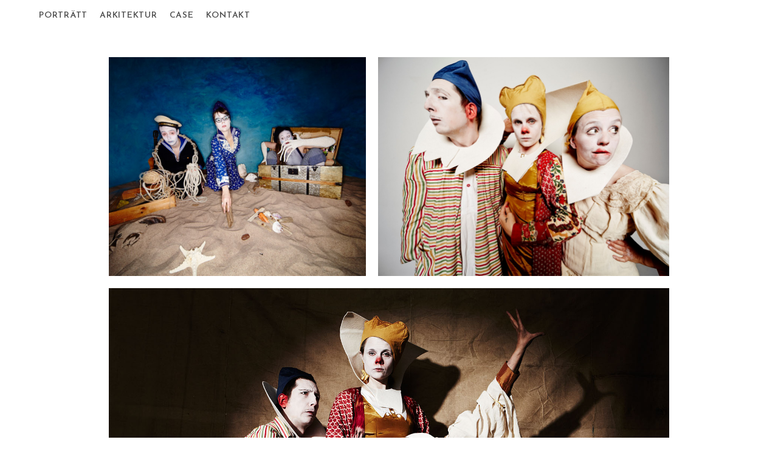

--- FILE ---
content_type: text/html; charset=UTF-8
request_url: https://www.perkristiansen.se/caf
body_size: 8000
content:
<!doctype html>
<html lang="se" site-body ng-controller="baseController" prefix="og: http://ogp.me/ns#">
<head>
        <title>Caféz</title>
    <base href="/">
    <meta charset="UTF-8">
    <meta http-equiv="X-UA-Compatible" content="IE=edge,chrome=1">
    <meta name="viewport" content="width=device-width, initial-scale=1">

    <link rel="manifest" href="/manifest.webmanifest">

	
    <meta name="keywords" content="perkristiansen.se, Caféz, ">
    <meta name="generator" content="perkristiansen.se">
    <meta name="author" content="perkristiansen.se">

    <meta itemprop="name" content="Caféz">
    <meta itemprop="url" content="https://www.perkristiansen.se/caf">

    <link rel="alternate" type="application/rss+xml" title="RSS Caféz" href="/extra/rss" />
    <!-- Open Graph data -->
    <meta property="og:title" name="title" content="Caféz">

	
    <meta property="og:site_name" content="Fotograf Per Kristiansen">
    <meta property="og:url" content="https://www.perkristiansen.se/caf">
    <meta property="og:type" content="website">

            <!--    This part will not change dynamically: except for Gallery image-->

    <meta property="og:image" content="https://dvqlxo2m2q99q.cloudfront.net/000_clients/129105/page/129105xs5UHixN.jpg">
    <meta property="og:image:height" content="816">
    <meta property="og:image:width" content="960">

    
    <meta property="fb:app_id" content="291101395346738">

    <!-- Twitter Card data -->
    <meta name="twitter:url" content="https://www.perkristiansen.se/caf">
    <meta name="twitter:title" content="Caféz">

	
	<meta name="twitter:site" content="Fotograf Per Kristiansen">
    <meta name="twitter:creator" content="perkristiansen.se">

    <link rel="dns-prefetch" href="https://cdn.portfolioboxdns.com">

    	
    <link rel="icon" href="https://cdn.portfolioboxdns.com/pb3/application/_img/app/favicon.png" type="image/png"/>
    <link rel="shortcut icon" href="https://cdn.portfolioboxdns.com/pb3/application/_img/app/favicon.png" type="image/png" />
    

	<!-- sourcecss -->
<link rel="stylesheet" href="https://cdn.portfolioboxdns.com/pb3/application/_output/pb.out.front.ver.1764936980995.css" />
<!-- /sourcecss -->

    
			<script async src="https://www.googletagmanager.com/gtag/js?id=UA-22775475-1"></script>
			<script>
			  window.dataLayer = window.dataLayer || [];
			  function gtag(){dataLayer.push(arguments);}
			  gtag('js', new Date());
			  
			  gtag('config', 'UA-22775475-1');
			</script>
            

</head>
<body id="pb3-body" pb-style="siteBody.getStyles()" style="visibility: hidden;" ng-cloak class="{{siteBody.getClasses()}}" data-rightclick="{{site.EnableRightClick}}" data-imgshadow="{{site.ThumbDecorationHasShadow}}" data-imgradius="{{site.ThumbDecorationBorderRadius}}"  data-imgborder="{{site.ThumbDecorationBorderWidth}}">

<img ng-if="site.LogoDoUseFile == 1" ng-src="{{site.LogoFilePath}}" alt="" style="display:none;">

<pb-scrol-to-top></pb-scrol-to-top>

<div class="containerNgView" ng-view autoscroll="true" page-font-helper></div>

<div class="base" ng-cloak>
    <div ng-if="base.popup.show" class="popup">
        <div class="bg" ng-click="base.popup.close()"></div>
        <div class="content basePopup">
            <div ng-include="base.popup.view"></div>
        </div>
    </div>
</div>

<logout-front></logout-front>

<script src="https://cdn.portfolioboxdns.com/pb3/application/_output/3rd.out.front.ver.js"></script>

<!-- sourcejs -->
<script src="https://cdn.portfolioboxdns.com/pb3/application/_output/pb.out.front.ver.1764936980995.js"></script>
<!-- /sourcejs -->


<script>
    var isLoadedFromServer = true;
    var seeLiveMobApp = "";

    if(seeLiveMobApp == true || seeLiveMobApp == 1){
        if(pb.utils.isMobile() == true){
            pbAng.isMobileFront = seeLiveMobApp;
        }
    }
    var serverData = {
        siteJson : {"Guid":"1685pLpfeB59QCi","Id":129105,"Url":"perkristiansen.se","IsUnpublished":0,"SecondaryUrl":"perkristiansen.portfoliobox.net","AccountType":1,"LanguageId":1,"IsSiteLocked":0,"MetaValidationTag":null,"CustomCss":"\/*\/PADDING TOP IMAGE TITLE - IMAGE VIEWER NO MENU & LIGTHBOX \/*\/\n\nhtml .picview.nomenu .container.textp-bottom .cell figure .imageBox figcaption .text {\n    padding: 5px 9% 10px;\n}\n\n\n.slider-popup .content .slider.lightbox .container.textp-bottom .cell figure .imageBox figcaption .text {\n    padding: 5px 9% 10px;\n}\n\n.slider .container.textp-bottom .cell figure .imageBox figcaption .text {\n    padding: 5px 9% 10px;\n}\n\n\n\/*Custom CSS to remove hover effect, you can delete this code if you wish to enable the hover effect on your images.*\/\n\n.niceImageLoad {\n    opacity: 1 !important;;\n    transition: unset !important;\n}\n.niceImageLoad:hover{\n    transform: unset !important;\n}\n.transform-on-hover{\n transform: unset !important;\n}\n","CustomHeaderBottom":null,"CustomBodyBottom":"","MobileLogoText":"Fotograf Per Kristiansen","MobileMenuBoxColor":"#ffffff","MobileLogoDoUseFile":0,"MobileLogoFileName":null,"MobileLogoFileHeight":null,"MobileLogoFileWidth":null,"MobileLogoFileNameS3Id":0,"MobileLogoFilePath":null,"MobileLogoFontFamily":"'Josefin Sans', sans-serif","MobileLogoFontSize":"15px","MobileLogoFontVariant":600,"MobileLogoFontColor":"#000000","MobileMenuFontFamily":"'Josefin Sans', sans-serif","MobileMenuFontSize":"14px","MobileMenuFontVariant":600,"MobileMenuFontColor":"#4f4f4f","MobileMenuIconColor":"#4f4f4f","SiteTitle":"Fotograf Per Kristiansen","SeoKeywords":"","SeoDescription":"","ShowSocialMediaLinks":0,"SocialButtonStyle":0,"SocialButtonColor":"#91a1a6","SocialShowShareButtons":0,"SocialFacebookShareUrl":null,"SocialFacebookUrl":null,"SocialTwitterUrl":null,"SocialFlickrUrl":null,"SocialLinkedInUrl":null,"SocialGooglePlusUrl":null,"SocialPinterestUrl":null,"SocialInstagramUrl":null,"SocialBlogUrl":null,"SocialFollowButton":0,"SocialFacebookPicFileName":null,"SocialHideLikeButton":1,"SocialFacebookPicFileNameS3Id":0,"SocialFacebookPicFilePath":null,"BgImagePosition":1,"BgUseImage":0,"BgColor":"#ffffff","BgFileName":null,"BgFileWidth":null,"BgFileHeight":null,"BgFileNameS3Id":0,"BgFilePath":null,"BgBoxColor":"#dbdbdb","LogoDoUseFile":0,"LogoText":"","LogoFileName":"","LogoFileHeight":null,"LogoFileWidth":null,"LogoFileNameS3Id":null,"LogoFilePath":null,"LogoDisplayHeight":"14px","LogoFontFamily":"'Josefin Sans', sans-serif","LogoFontVariant":700,"LogoFontSize":"10px","LogoFontColor":"#000000","LogoFontSpacing":"2px","LogoFontUpperCase":0,"ActiveMenuFontIsUnderline":0,"ActiveMenuFontIsItalic":0,"ActiveMenuFontIsBold":0,"ActiveMenuFontColor":"#000000","HoverMenuFontIsUnderline":0,"HoverMenuFontIsItalic":0,"HoverMenuFontIsBold":0,"HoverMenuBackgroundColor":null,"ActiveMenuBackgroundColor":null,"MenuFontFamily":"'Josefin Sans', sans-serif","MenuFontVariant":600,"MenuFontSize":"14px","MenuFontColor":"#4f4f4f","MenuFontColorHover":"#000000","MenuBoxColor":"#ffffff","MenuBoxBorder":0,"MenuFontSpacing":"3px","MenuFontUpperCase":1,"H1FontFamily":"'Josefin Sans', sans-serif","H1FontVariant":700,"H1FontColor":"#3d3d3d","H1FontSize":"22px","H1Spacing":"0px","H1UpperCase":1,"H2FontFamily":"'Henny Penny', sans-serif","H2FontVariant":"regular","H2FontColor":"#3d3d3d","H2FontSize":"20px","H2Spacing":"0px","H2UpperCase":0,"H3FontFamily":"'Josefin Sans', sans-serif","H3FontVariant":600,"H3FontColor":"#3d3d3d","H3FontSize":"15px","H3Spacing":"3px","H3UpperCase":0,"PFontFamily":"'Open Sans', sans-serif","PFontVariant":"regular","PFontColor":"#4f4f4f","PFontSize":"16px","PLineHeight":"26px","PLinkColor":"#0da9d9","PLinkColorHover":"#09a2b0","PSpacing":"-2px","PUpperCase":0,"ListFontFamily":"'Helvetica Neue',Helvetica,Arial,sans-serif","ListFontVariant":null,"ListFontColor":"#000000","ListFontSize":"16px","ListSpacing":"4px","ListUpperCase":1,"ButtonColor":"#4f4f4f","ButtonHoverColor":"#778b91","ButtonTextColor":"#ffffff","SiteWidth":1,"ImageQuality":1,"DznLayoutGuid":8,"DsnLayoutViewFile":"horizontal03","DsnLayoutTitle":"horizontal03","DsnLayoutType":"wide","DsnMobileLayoutGuid":3,"DsnMobileLayoutViewFile":"mobilemenu03","DsnMobileLayoutTitle":"mobilemenu03","FaviconFileNameS3Id":0,"FaviconFileName":null,"FaviconFilePath":null,"ThumbDecorationBorderRadius":"0px","ThumbDecorationBorderWidth":"0px","ThumbDecorationBorderColor":"#000000","ThumbDecorationHasShadow":0,"MobileLogoDisplayHeight":"0px","IsFooterActive":0,"FooterContent":"<div class=\"row ng-scope\" id=\"TDXUXOUKD\">\n<div class=\"column\" id=\"HSDZKBEUY\">\n<div class=\"block\" id=\"BXLVEJUJP\">\n<div class=\"text\" contenteditable=\"false\" style=\"position: relative;\"><p style=\"text-align: center;\">\u00a9Fotograf Per Kristiansen 2016<\/p>\n<\/div>\n<span class=\"movehandle\"><\/span><span class=\"confhandle\"><\/span>\n<\/div>\n<\/div>\n<\/div>\n\n","MenuIsInfoBoxActive":0,"MenuInfoBoxText":"","MenuImageFileName":null,"MenuImageFileNameS3Id":null,"MenuImageFilePath":null,"FontCss":"<link id='sitefonts' href='https:\/\/fonts.googleapis.com\/css?subset=latin,latin-ext,greek,cyrillic&family=Henny+Penny:regular|Josefin+Sans:600%2C700|Open+Sans:regular' rel='stylesheet' type='text\/css'>","ShopSettings":{"Guid":"129105osvo8Xwo","SiteId":129105,"ShopName":null,"Email":null,"ResponseSubject":null,"ResponseEmail":null,"ReceiptNote":null,"PaymentMethod":null,"InvoiceDueDays":30,"HasStripeUserData":null,"Address":null,"Zip":null,"City":null,"CountryCode":null,"OrgNr":null,"PayPalEmail":null,"Currency":"USD","ShippingInfo":null,"ReturnPolicy":null,"TermsConditions":null,"ShippingRegions":[{"Guid":"129105c2k7w8NU","SiteId":129105,"CountryCode":"US","ShippingCost":0,"created_at":"2016-03-31 12:41:16","updated_at":"2016-03-31 12:41:16"}],"TaxRegions":[]},"UserTranslatedText":{"Guid":"129105NfILuk0z","SiteId":129105,"Message":"Meddelande","YourName":"Ditt namn","EnterTheLetters":"Ange bokst\u00e4verna","Send":"Skicka","ThankYou":"Tack","Refresh":"Uppdatera","Follow":"F\u00f6lj","Comment":"Kommentera","Share":"Dela","CommentOnPage":"Kommentera p\u00e5 sidan","ShareTheSite":"Dela sidan","ShareThePage":"Dela sidan","AddToCart":"Add to cart","ItemWasAddedToTheCart":"The item was added to the cart","Item":"Item","YourCart":"Your cart","YourInfo":"Your info","Quantity":"Quantity","Product":"Product","ItemInCart":"Artiklar","BillingAddress":"Fakturaadress","ShippingAddress":"Leveransadress","OrderSummary":"Ordersammanfattning","ProceedToPay":"Forts\u00e4tt till betalning","Payment":"Betalning","CardPayTitle":"Kreditkortsinformation","PaypalPayTitle":"Denna butik anv\u00e4nder Paypal f\u00f6r att behandla din betalning","InvoicePayTitle":"Denna butik anv\u00e4nder faktura f\u00f6r att samla in din betalning","ProceedToPaypal":"Forts\u00e4tt till Paypal f\u00f6r att betala","ConfirmInvoice":"Bekr\u00e4fta och f\u00e5 en faktura","NameOnCard":"Namn p\u00e5 kortet","APrice":"A Price","Options":"Options","SelectYourCountry":"Select your country","Remove":"Remove","NetPrice":"Net price","Vat":"Vat","ShippingCost":"Shipping cost","TotalPrice":"Total price","Name":"Name","Address":"Address","Zip":"Zip","City":"City","State":"Stat\/Province","Country":"Country","Email":"Email","Phone":"Phone","ShippingInfo":"Shipping info","Checkout":"Checkout","Organization":"Organisation","DescriptionOrder":"Beskrivning","InvoiceDate":"Invoice Date","ReceiptDate":"Kvittodatum","AmountDue":"Belopp","AmountPaid":"Betalt belopp","ConfirmAndCheckout":"Confirm and checkout","Back":"Back","Pay":"Pay","ClickToPay":"Click to pay","AnErrorHasOccurred":"An error has occurred","PleaseContactUs":"Please contact us","Receipt":"Receipt","Print":"Print","Date":"Date","OrderNr":"Order nr","PayedWith":"Payed with","Seller":"Seller","HereIsYourReceipt":"Here is your receipt","AcceptTheTerms":"I accept the terms & refund policy","Unsubscribe":"Avsluta prenumerationen","ViewThisOnline":"Titta online","Price":"Pris","SubTotal":"Subtotalt","Tax":"Moms","OrderCompleteMessage":"V\u00e4nligen ladda ner ditt kvitto.","DownloadReceipt":"H\u00e4mta kvitto","ReturnTo":"\u00c5terg\u00e5 till webbplatsen","ItemPurchasedFrom":"Varan k\u00f6ptes fr\u00e5n","SameAs":"Samma som","SoldOut":"SLUTS\u00c5LD","ThisPageIsLocked":"Denna sida \u00e4r l\u00e5st","Invoice":"Kvitto","BillTo":"Faktura till:","Ref":"Referens nummer:","DueDate":"F\u00f6rfallodag","Notes":"Meddelande:","CookieMessage":"Vi anv\u00e4nder cookies f\u00f6r att ge dig den b\u00e4sta upplevelsen p\u00e5 v\u00e5ran sida. Genom att forts\u00e4tta anv\u00e4nda sidan godk\u00e4nner du anv\u00e4ndandet av cookies.","CompleteOrder":"Avsluta order","Prev":"F\u00f6rra","Next":"N\u00e4sta","Tags":"Taggar","Description":"Beskrivning","Educations":"Utbildning","Experiences":"Erfarenhet","Awards":"Awards","Exhibitions":"Utst\u00e4llningar","Skills":"Kompetens","Interests":"Intressen","Languages":"Spr\u00e5k","Contacts":"Kontakt","Present":"Nu","created_at":"2013-12-13 12:27:46","updated_at":"2016-03-26 15:22:27"},"GoogleAnalyticsSnippet":"\n\n  window.dataLayer = window.dataLayer || [];\n  function gtag(){dataLayer.push(arguments);}\n  gtag('js', new Date());\n\n  gtag('config', 'UA-22775475-1');\n\n","GoogleAnalyticsObjects":"{\"objType\":\"gtag\",\"account\":\"gtag('config', 'UA-22775475-1');\",\"code\":\"UA-22775475-1\"}","EnableRightClick":1,"EnableCookie":0,"EnableRSS":null,"SiteBGThumb":null,"ClubType":null,"ClubMemberAtSiteId":null,"ProfileImageFileName":null,"ProfileImageS3Id":null,"CoverImageFileName":null,"CoverImageS3Id":null,"ProfileImageFilePath":null,"CoverImageFilePath":null,"StandardBgImage":null,"NrOfProLikes":3,"NrOfFreeLikes":0,"NrOfLikes":3,"ClientCountryCode":"SE","HasRequestedSSLCert":3,"CertNextUpdateDate":1731100855,"IsFlickrWizardComplete":null,"FlickrNsId":null,"SignUpAccountType":null,"created_at":1386934066000},
        pageJson : {"Guid":"129105qx4MUesJ","PageTitle":"Caf\u00e9z","Uri":"caf","IsStartPage":0,"IsFavorite":0,"IsUnPublished":0,"IsPasswordProtected":0,"SeoDescription":"","BlockContent":"","DescriptionPosition":1,"ListImageMargin":"10px","ListImageSize":0,"BgImage":null,"BgImageHeight":0,"BgImageWidth":0,"BgImagePosition":0,"BgImageS3LocationId":0,"PageBGThumb":null,"AddedToClubId":null,"DznTemplateGuid":24,"DsnTemplateType":"galleries","DsnTemplateSubGroup":"verticals","DsnTemplatePartDirective":"part-gallery-vertical","DsnTemplateViewFile":"verticaltwoone","DsnTemplateProperties":[{"type":"main-text-prop","position":"contentPanel"},{"type":"main-text-position-prop","position":"displaySettings","settings":{"enablePreStyle":0}},{"type":"gallery-prop","position":"contentPanel"},{"type":"image-size-prop","position":"displaySettings"},{"type":"image-margin-prop","position":"displaySettings"},{"type":"show-list-text-prop","position":"displaySettings"}],"DsnTemplateHasPicview":1,"DsnTemplateIsCustom":null,"DsnTemplateCustomTitle":null,"DsnTemplateCustomHtml":"","DsnTemplateCustomCss":"","DsnTemplateCustomJs":"","DznPicviewGuid":10,"DsnPicviewSettings":{"ShowTextPosition":1,"ShowEffect":1,"ShowTiming":1,"ShowPauseTiming":1},"DsnPicviewViewFile":"lightbox","DsnPicViewIsLinkable":0,"Picview":{"Fx":"fade","Timing":10000,"PauseTiming":1,"TextPosition":0,"BgSize":null},"DoShowGalleryItemListText":1,"FirstGalleryItemGuid":"129105xs5UHixN","GalleryItems":[{"Guid":"129105xs5UHixN","SiteId":129105,"PageGuid":"129105qx4MUesJ","FileName":"129105xs5UHixN.jpg","S3LocationId":0,"VideoThumbUrl":null,"VideoUrl":null,"VideoItemGuid":null,"Height":816,"Width":960,"Idx":0,"ListText":"","TextContent":""},{"Guid":"129105pps7ZIxB","SiteId":129105,"PageGuid":"129105qx4MUesJ","FileName":"129105pps7ZIxB.jpg","S3LocationId":0,"VideoThumbUrl":null,"VideoUrl":null,"VideoItemGuid":null,"Height":1542,"Width":2048,"Idx":1,"ListText":"","TextContent":""},{"Guid":"1291055z09qC2z","SiteId":129105,"PageGuid":"129105qx4MUesJ","FileName":"1291055z09qC2z.jpg","S3LocationId":0,"VideoThumbUrl":null,"VideoUrl":null,"VideoItemGuid":null,"Height":1175,"Width":1500,"Idx":2,"ListText":"Caf\u00e9z","TextContent":"<p style=\"text-align:center;\">Caf\u00e9z<\/p>\n"},{"Guid":"129105roLQbY3r","SiteId":129105,"PageGuid":"129105qx4MUesJ","FileName":"129105roLQbY3r.jpg","S3LocationId":0,"VideoThumbUrl":null,"VideoUrl":null,"VideoItemGuid":null,"Height":2530,"Width":1707,"Idx":3,"ListText":"","TextContent":""}],"Slideshow":{"Fx":null,"Timing":10000,"PauseTiming":0,"TextPosition":0,"BgSize":null},"AddedToExpo":0,"FontCss":"","CreatedAt":"2020-01-05 20:34:48"},
        menuJson : [{"Guid":"129105LAsEgSe5","SiteId":129105,"PageGuid":"129105tOip34JL","Title":"Portr\u00e4tt","Url":"\/portrtt","Target":"_self","ListOrder":0,"ParentGuid":null,"created_at":"2020-01-04 16:46:02","updated_at":"2020-01-07 15:25:58","Children":[]},{"Guid":"129105Ry7u7vLg","SiteId":129105,"PageGuid":"129105emjAkyCh","Title":"Arkitektur","Url":"\/arkitektur","Target":"_self","ListOrder":1,"ParentGuid":null,"created_at":"2020-01-15 19:28:49","updated_at":"2020-01-15 19:28:49","Children":[]},{"Guid":"129105w7OtwAtf","SiteId":129105,"PageGuid":null,"Title":"Case","Url":null,"Target":"_none","ListOrder":2,"ParentGuid":null,"created_at":"2020-01-04 16:32:32","updated_at":"2020-01-07 15:26:28","Children":[{"Guid":"129105adtDfzbT","SiteId":129105,"PageGuid":"12910513346KR8E","Title":"Skivomslag","Url":"\/skivomslag","Target":"_self","ListOrder":0,"ParentGuid":"129105w7OtwAtf","created_at":"2016-03-26 18:56:59","updated_at":"2020-01-15 19:28:49","Children":[]},{"Guid":"1291053JrGSIoV","SiteId":129105,"PageGuid":"129105BOW4HNDQ","Title":"Video","Url":"\/video","Target":"_self","ListOrder":1,"ParentGuid":"129105w7OtwAtf","created_at":"2020-01-04 16:35:02","updated_at":"2020-01-15 19:28:49","Children":[]}]},{"Guid":"129105kp3wqSNb","SiteId":129105,"PageGuid":"1291050spGQQtv","Title":"Kontakt","Url":"\/kontakt-zzdu","Target":"_self","ListOrder":3,"ParentGuid":null,"created_at":"2019-03-27 20:04:52","updated_at":"2020-01-07 15:25:58","Children":[]}],
        timestamp: 1762600190,
        resourceVer: 379,
        frontDictionaryJson: {"common":{"text404":"Sidan som du letar efter finns inte","noStartPage":"Du har ingen startsida","noStartPageText1":"Anv\u00e4nd vilken sida du vill som startsida","noStartPageText2":"Hur anv\u00e4nder jag en befintlig sida som startsida?","noStartPageText3":"- Klicka p\u00e5 SIDOR (I adminpanelen till h\u00f6ger)","noStartPageText4":"- Klicka p\u00e5 sidan som du vill anv\u00e4nda som startsida","noStartPageText5":"- Klicka p\u00e5 \"Startsida-switchen\"","noStartPage2":"Den h\u00e4r webbsidan har ingen startsida","loginAt":"Logga in","toManage":"f\u00f6r att hantera webbsidan","toAddContent":"f\u00f6r att l\u00e4gg till inneh\u00e5ll.","noContent1":"S\u00e4tt ig\u00e5ng och bygg n\u00e5got vackert!","noContent11":"Skapa din f\u00f6rsta sida","noContent111":"Klicka p\u00e5 ny sida","noContent2":"Klicka p\u00e5 ny sida f\u00f6r att l\u00e4gga till inneh\u00e5ll","noContent":"Den h\u00e4r webbsidan har inget inneh\u00e5ll","onlinePortfolioWebsite":"Online portfolio hemsida","addToCartMessage":"Produkten har lagts till din korg","iaccepthe":"Jag godk\u00e4nner","termsandconditions":"villkor","andthe":"och","returnpolicy":"\u00e5terl\u00e4mningspolicy!","admin":"Admin","back":"Tillbaka","edit":"Redigera","appreciate":"Uppskatta","portfolioboxLikes":"Portfoliobox Likes","like":"Gilla","youCanOnlyLikeOnce":"Du kan bara gilla en g\u00e5ng","search":"S\u00f6k","blog":"Blogg","allow":"Allow","allowNecessary":"Allow Necessary","leaveWebsite":"Leave Website","logoSizeMobile":"Logostorlek - mobil","logoSizeWeb":"Logostorlek - webb","help":"Hj\u00e4lp","design":"Design","invoiceDueDays":"F\u00f6rfallodatum","invoice":"Faktura","ecomPlaceHolder4":"Din order kommer att skickas n\u00e4r fakturan betalts","pagefromCollection":"Sida fr\u00e5n kollektionen","fontSizeMobile":"Teckensnittstorklek mobil","fontSizeWeb":"Teckensnittstorlek webb","track":"Sp\u00e5r","author":"Artist","soundcloudUrl":"Soundcloud sp\u00e5r-url","soundcloudTrack":"Soundcloud sp\u00e5r","soundcloudIframe":"Soundcloud iFrame","fromSoundcloud":"Sp\u00e5r fr\u00e5n Soundcloud","onefromSoundcloud":"Sp\u00e5r fr\u00e5n Soundcloud","addSoundcloudTrack":"L\u00e4gg till sp\u00e5r","video":"Video","blogPost":"Bloggpost","guestbookMessage":"G\u00e4stbokmeddelande","useImage":"Anv\u00e4nd bild","changePassword":"Byt l\u00f6senord","fontComnbo":"Fontkombinationer","receiptNote":"Meddelande p\u00e5 kvitto"},"monthName":{"january":"januari","february":"februari","march":"mars","april":"april","may":"maj","june":"juni","july":"juli","august":"augusti","september":"september","october":"oktober","november":"november","december":"december"}}    };

    var allowinfscroll = "false";
    allowinfscroll = (allowinfscroll == undefined) ? true : (allowinfscroll == 'true') ? true : false;

    var isAdmin = false;
    var addScroll = false;
    var expTimer = false;

    $('body').css({
        visibility: 'visible'
    });

    pb.initializer.start(serverData,isAdmin,function(){
        pbAng.App.start();
    });

    //add for custom JS
    var tempObj = {};
</script>

<script>
    window.pb_analytic = {
        ver: 3,
        s_id: (pb && pb.data && pb.data.site) ? pb.data.site.Id : 0,
        h_s_id: "eb7288d0dd360f6d3ca719d5a33181f4",
    }
</script>
<script defer src="https://cdn.portfolioboxdns.com/0000_static/app/analytics.min.js"></script>


<!--<script type="text/javascript" src="https://maps.google.com/maps/api/js?sensor=true"></script>-->


                    <script type="application/ld+json">
                    {
                        "@context": "https://schema.org/",
                        "@type": "WebSite",
                        "url": "https://www.perkristiansen.se/caf",
                        "name": "Fotograf Per Kristiansen",
                        "author": {
                            "@type": "Person",
                            "name": "Per Kristiansen"
                        },
                        "description": "",
                        "publisher": "Fotograf Per Kristiansen"
                    }
                    </script>
                
                        <script type="application/ld+json">
                        {
                            "@context": "https://schema.org/",
                            "@type": "CreativeWork",
                            "url": "https://www.perkristiansen.se/caf",
                        "image":[
                                {
                                    "@type": "ImageObject",
                                    "image": "https://dvqlxo2m2q99q.cloudfront.net/000_clients/129105/page/129105xs5UHixN.jpg",
                                    "contentUrl": "https://dvqlxo2m2q99q.cloudfront.net/000_clients/129105/page/129105xs5UHixN.jpg",
                                    "description": "No Description",
                                    "name": "Caféz",
                                    "height": "816",
                                    "width": "960"
                                }
                                ,
                                {
                                    "@type": "ImageObject",
                                    "image": "https://dvqlxo2m2q99q.cloudfront.net/000_clients/129105/page/129105pps7ZIxB.jpg",
                                    "contentUrl": "https://dvqlxo2m2q99q.cloudfront.net/000_clients/129105/page/129105pps7ZIxB.jpg",
                                    "description": "No Description",
                                    "name": "Caféz",
                                    "height": "1542",
                                    "width": "2048"
                                }
                                ,
                                {
                                    "@type": "ImageObject",
                                    "image": "https://dvqlxo2m2q99q.cloudfront.net/000_clients/129105/page/1291055z09qC2z.jpg",
                                    "contentUrl": "https://dvqlxo2m2q99q.cloudfront.net/000_clients/129105/page/1291055z09qC2z.jpg",
                                    "description": "Caféz
",
                                    "name": "Caféz",
                                    "height": "1175",
                                    "width": "1500"
                                }
                                ,
                                {
                                    "@type": "ImageObject",
                                    "image": "https://dvqlxo2m2q99q.cloudfront.net/000_clients/129105/page/129105roLQbY3r.jpg",
                                    "contentUrl": "https://dvqlxo2m2q99q.cloudfront.net/000_clients/129105/page/129105roLQbY3r.jpg",
                                    "description": "No Description",
                                    "name": "Caféz",
                                    "height": "2530",
                                    "width": "1707"
                                }
                                ]
                    }
                    </script>
                    
<script src="https://www.google.com/recaptcha/api.js?render=explicit" defer></script>

</body>
<return-to-mobile-app></return-to-mobile-app>
<public-cookie></public-cookie>
</html>